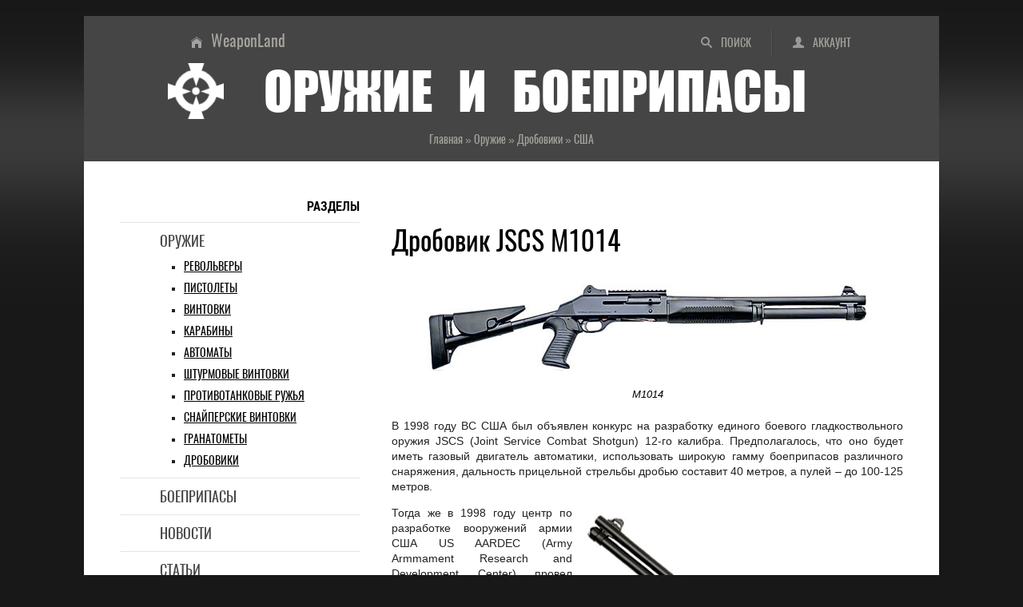

--- FILE ---
content_type: text/html; charset=UTF-8
request_url: https://weaponland.ru/load/drobovik_jscs_m1014/44-1-0-857
body_size: 11950
content:
<!DOCTYPE html>
<html lang="ru">
<head>
<meta charset="utf-8">
<meta http-equiv="X-UA-Compatible" content="IE=edge">
<meta name="viewport" content="width=device-width, initial-scale=1.0">
<title>Дробовик JSCS M1014 (США) - описание, характеристики, фото и прочая информация</title>
<meta name="title" content="Дробовик JSCS M1014 (США)">
<meta name="description" content="В 1999 году американцы заключили контракт на новое гладкоствольное ружье, а в 2001 году приняли его на вооружение под обозначением «M1014»....">
<meta name="twitter:card" content="summary_large_image">
<meta name="twitter:title" content="Дробовик JSCS M1014 (США)">
<meta name="twitter:description" content="В 1999 году американцы заключили контракт на новое гладкоствольное ружье, а в 2001 году приняли его на вооружение под обозначением «M1014»....">
<meta name="twitter:url" content="https://weaponland.ru/load/drobovik_jscs_m1014/44-1-0-857">
<meta name="twitter:image" content="https://weaponland.ru/_ld/8/13187421.jpg">
<meta property="og:locale" content="ru_RU">
<meta property="og:url" content="https://weaponland.ru/load/drobovik_jscs_m1014/44-1-0-857">
<meta property="og:type" content="article">
<meta property="og:site_name" content="Оружие и боеприпасы">
<meta property="og:title" content="Дробовик JSCS M1014 (США)">
<meta property="og:description" content="В 1999 году американцы заключили контракт на новое гладкоствольное ружье, а в 2001 году приняли его на вооружение под обозначением «M1014»....">
<meta property="og:image" content="https://weaponland.ru/_ld/8/13187421.jpg">
<meta property="og:image:type" content="image/jpeg">
<link rel="image_src" href="https://weaponland.ru/_ld/8/13187421.jpg">
<link rel="icon" href="/favicon.ico" type="image/x-icon">
<link rel="icon" href="/favicon.png" type="image/png">
<link rel="icon" href="/favicon.svg" type="image/svg+xml">
<link rel="canonical" href="https://weaponland.ru/load/drobovik_jscs_m1014/44-1-0-857"/>
<link type="text/css" rel="stylesheet" href="/_st/my.css" />

	<link rel="stylesheet" href="/.s/src/base.min.css?v=221108" />
	<link rel="stylesheet" href="/.s/src/layer7.min.css?v=221108" />

	<script src="/.s/src/jquery-1.12.4.min.js"></script>
	
	<script src="/.s/src/uwnd.min.js?v=221108"></script>
	<script src="//s65.ucoz.net/cgi/uutils.fcg?a=uSD&ca=2&ug=999&isp=1&r=0.163304526509059"></script>
	<link rel="stylesheet" href="/.s/src/ulightbox/ulightbox.min.css" />
	<script src="/.s/src/ulightbox/ulightbox.min.js"></script>
	<script async defer src="https://www.google.com/recaptcha/api.js?onload=reCallback&render=explicit&hl=ru"></script>
	<script>
/* --- UCOZ-JS-DATA --- */
window.uCoz = {"layerType":7,"uLightboxType":1,"ssid":"200746060021177301277","sign":{"7287":"Перейти на страницу с фотографией.","7253":"Начать слайд-шоу","3125":"Закрыть","5255":"Помощник","7254":"Изменить размер","7252":"Предыдущий","7251":"Запрошенный контент не может быть загружен. Пожалуйста, попробуйте позже.","5458":"Следующий"},"country":"US","module":"load","site":{"host":"weaponland.ucoz.ru","domain":"weaponland.ru","id":"0weaponland"},"language":"ru"};
/* --- UCOZ-JS-CODE --- */

		function eRateEntry(select, id, a = 65, mod = 'load', mark = +select.value, path = '', ajax, soc) {
			if (mod == 'shop') { path = `/${ id }/edit`; ajax = 2; }
			( !!select ? confirm(select.selectedOptions[0].textContent.trim() + '?') : true )
			&& _uPostForm('', { type:'POST', url:'/' + mod + path, data:{ a, id, mark, mod, ajax, ...soc } });
		}

		function updateRateControls(id, newRate) {
			let entryItem = self['entryID' + id] || self['comEnt' + id];
			let rateWrapper = entryItem.querySelector('.u-rate-wrapper');
			if (rateWrapper && newRate) rateWrapper.innerHTML = newRate;
			if (entryItem) entryItem.querySelectorAll('.u-rate-btn').forEach(btn => btn.remove())
		}
function loginPopupForm(params = {}) { new _uWnd('LF', ' ', -250, -100, { closeonesc:1, resize:1 }, { url:'/index/40' + (params.urlParams ? '?'+params.urlParams : '') }) }
function reCallback() {
		$('.g-recaptcha').each(function(index, element) {
			element.setAttribute('rcid', index);
			
		if ($(element).is(':empty') && grecaptcha.render) {
			grecaptcha.render(element, {
				sitekey:element.getAttribute('data-sitekey'),
				theme:element.getAttribute('data-theme'),
				size:element.getAttribute('data-size')
			});
		}
	
		});
	}
	function reReset(reset) {
		reset && grecaptcha.reset(reset.previousElementSibling.getAttribute('rcid'));
		if (!reset) for (rel in ___grecaptcha_cfg.clients) grecaptcha.reset(rel);
	}
/* --- UCOZ-JS-END --- */
</script>

	<style>.UhideBlock{display:none; }</style>
	<script type="text/javascript">new Image().src = "//counter.yadro.ru/hit;noadsru?r"+escape(document.referrer)+(screen&&";s"+screen.width+"*"+screen.height+"*"+(screen.colorDepth||screen.pixelDepth))+";u"+escape(document.URL)+";"+Date.now();</script><script>new Image().src = "https://counter.yadro.ru/hit;s53s65counter?r"+escape(document.referrer)+((typeof(screen)=="undefined")?"":";s"+screen.width+"*"+screen.height+"*"+(screen.colorDepth?screen.colorDepth:screen.pixelDepth))+";u"+escape(document.URL)+";h"+escape(document.title.substring(0,150))+";"+Math.random();</script>
</head>
<body>
<div class="wrapper">
<header class="hat">
<!--U1AHEADER1Z--><ul class="hat-menu"><li class="switch-1"><a href="/search/"  title="Поиск по сайту">Поиск</a></li><li class="switch-3"><a href="javascript:;" rel="nofollow" onclick="loginPopupForm(); return false;" title="Вход в аккаунт">Аккаунт</a></li></ul>
<ul class="chief-link"><li><a href="/" title="Главная страница">WeaponLand</a></li></ul>
<div class="logo"><img src="/img/logo.png" alt="Энциклопедия оружия и боеприпасов"><strong>Оружие и боеприпасы</strong></div>
<div class="add-to"></div><!--/U1AHEADER1Z-->
<div class="crumb-hat" itemscope itemtype="https://schema.org/BreadcrumbList"><span itemprop="itemListElement" itemscope itemtype="https://schema.org/ListItem"><a href="/" itemprop="item"><span itemprop="name">Главная</span><meta itemprop="position" content="1"></a></span> » <span itemprop="itemListElement" itemscope itemtype="https://schema.org/ListItem"><a href="/load/" itemprop="item"><span itemprop="name">Оружие</span><meta itemprop="position" content="2"></a></span> » <span itemprop="itemListElement" itemscope itemtype="https://schema.org/ListItem"><a href="/load/37" itemprop="item"><span itemprop="name">Дробовики</span><meta itemprop="position" content="3"></a></span> » <span itemprop="itemListElement" itemscope itemtype="https://schema.org/ListItem"><a href="/load/44" itemprop="item"><span itemprop="name">США</span><meta itemprop="position" content="4"></a></span></div>
</header>
<div class="middle">
<!--U1NAVIGATION1Z--><nav class="navigation"><strong>Разделы</strong>
<ul class="menu">
<li><a href="/load/">Оружие</a>
<ul class="submenu">
<li><a href="/load/107">Револьверы</a></li>
<li><a href="/load/104">Пистолеты</a></li>
<li><a href="/load/148">Винтовки</a></li>
<li><a href="/load/148">Карабины</a></li>
<li><a href="/load/2">Автоматы</a></li>
<li><a href="/load/2">Штурмовые винтовки</a></li>
<li><a href="/load/135">Противотанковые ружья</a></li>
<li><a href="/load/72">Снайперские винтовки</a></li>
<li><a href="/load/48">Гранатометы</a></li>
<li><a href="/load/37">Дробовики</a></li>
</ul>
</li>
<li><a href="/board/">Боеприпасы</a></li>
<li><a href="/news/">Новости</a></li>
<li><a href="/publ/">Статьи</a></li>
<li><a href="/video/">Видео</a></li>
<li><a href="/photo/">Галерея</a></li>
<li><a href="/blog/">Литература</a></li>
<li><a href="/faq/">Глоссарий</a></li>
</ul>
</nav>
<nav class="navigation-adaptive">
<details>
<summary><strong>Разделы</strong></summary>
<ul class="menu">
<li><a href="/load/">Оружие</a>
<ul class="submenu">
<li><a href="/load/107">Револьверы</a></li>
<li><a href="/load/104">Пистолеты</a></li>
<li><a href="/load/148">Винтовки</a></li>
<li><a href="/load/148">Карабины</a></li>
<li><a href="/load/2">Автоматы</a></li>
<li><a href="/load/2">Штурмовые винтовки</a></li>
<li><a href="/load/135">Противотанковые ружья</a></li>
<li><a href="/load/72">Снайперские винтовки</a></li>
<li><a href="/load/48">Гранатометы</a></li>
<li><a href="/load/37">Дробовики</a></li>
</ul>
</li>
<li><a href="/board/">Боеприпасы</a></li>
<li><a href="/news/">Новости</a></li>
<li><a href="/publ/">Статьи</a></li>
<li><a href="/video/">Видео</a></li>
<li><a href="/photo/">Галерея</a></li>
<li><a href="/blog/">Литература</a></li>
<li><a href="/faq/">Глоссарий</a></li>
</ul>
</details>
</nav><!--/U1NAVIGATION1Z-->
<div class="content">
<!--U1CONTTOP1Z--><!--noindex--><div class="ad-content-top">
</div><!--/noindex--><!--/U1CONTTOP1Z-->
<article class="paper">
<h1>Дробовик JSCS M1014</h1>
<div class="text"><div class="prev3"><table class="prev3"><tbody><tr><td class="obt"><img alt="M1014" src="/images/drobovik/usa/M1014.jpg"></td></tr><tr class="flow-center"><td><br><i>M1014</i></td></tr></tbody></table></div>

<p>В 1998 году ВС США был объявлен конкурс на разработку единого боевого гладкоствольного оружия JSCS (Joint Service Combat Shotgun) 12-го калибра. Предполагалось, что оно будет иметь газовый двигатель автоматики, использовать широкую гамму боеприпасов различного снаряжения, дальность прицельной стрельбы дробью составит 40 метров, а пулей – до 100-125 метров.</p>

<div class="prev2"><div class="obt"><img alt="M1014 со сложенным прикладом" src="/images/drobovik/usa/M1014-1.jpg"></div><br><i>M1014<br>
со сложенным прикладом</i></div>

<p>Тогда же в 1998 году центр по разработке вооружений армии США US AARDEC (Army Armmament Research and Development Center) провел тендер на новый боевой дробовик. Американцам пришлось осознать, что более удачные базовые схемы коммерческих самозарядных гладкоствольных ружей принадлежат европейским фирмам и выбрать образец на основе самозарядного ружья «M4 Super 90» итальянской фирмы «Benelli Armi Spa», доработанного совместно с германской компанией «Heckler &amp; Koch».</p>

<p>В 1999 году американцы заключили контракт на новое гладкоствольное ружье, а в 2001 году дробовик был принят на вооружение Корпуса морской пехоты США под обозначением «M1014».</p>

<p>Технически дробовик JSCS M1014 представляет собой самозарядное магазинное ружье. Автоматика работает за счет отвода пороховых газов из канала ствола в два симметрично расположенных под стволом газовых цилиндра, с двумя газовыми поршнями и штоками. Газоотводные отверстия расположены впереди патронника ствола. Запирание канала ствола производится поворотом затвора с двумя боевыми выступами.</p>

<p>Наличие в газовом приводе двух газовых камер и двух газовых поршней с толкателями, по мнению специалистов, увеличивает надежность автоматики в различных условиях и способствует саморегулированию ее работы в зависимости от уровня давления пороховых газов в канале ствола. Это позволяет использовать патроны различного снаряжения. В боекомплект оружия могут входить боеприпасы с длиной гильзы 70 или 76 миллиметров – смертельного (дробовые, пулевые) и несмертельного поражения. При стрельбе несмертельными боеприпасами уровень давления пороховых газов в канале ствола может оказаться недостаточным для работы автоматики и тогда оружие используется как помпа-полуавтомат.</p>

<table class="lef"><tbody><tr class="tth"><td>Калибр,</td><td>12/70<br>
 12/76</td></tr><tr class="tth"><td>Патронник, мм</td><td>76</td></tr><tr class="tth"><td>Длина, мм<br>
 - приклад разложен<br>
 - приклад сложен</td><td><br>
 1011<br>
 886</td></tr><tr class="tth"><td>Длина ствола, мм</td><td>470</td></tr><tr class="tth"><td>Вес, кг</td><td>3.8</td></tr><tr class="tth"><td>Магазин, кол. патронов</td><td>6 (патрон 12/70)<br>
 7 (патрон 12/76)</td></tr><tr class="tth"><td>Прицельная дальность<br>
 стрельбы, м<br>
 - дробью<br>
 - пулей</td><td><br><br>
 40<br>
 100</td></tr></tbody></table>

<p>В оружии имеется останов затвора (затворная задержка).</p>

<p>Рукоять взведения затвора находится с правой стороны ствольной коробки.</p>

<p>Ударно-спусковой механизм курковый, выполнен отдельной сборкой.</p>

<p>Кнопочный неавтоматический предохранитель расположен на спусковой скобе позади спускового крючка и может переставляться с правой на левую сторону.</p>

<p>Питание оружия боеприпасами осуществляется из неотъемного трубчатого подствольного магазина, снаряжаемого через нижнее окно ствольной коробки.</p>

<p>Открытое прицельное приспособление включает мушку винтовочного типа и регулируемый диоптрический (кольцевой) прицел. Кроме того, сверху на ствольной коробке смонтирована универсальная планка типа «Пикатинни», позволяющая крепить коллиматорные или ночные прицелы.</p>

<p>Оружие снабжено пистолетной рукояткой и отъемным телескопическим прикладом с резиновым затыльником и «щекой», пластмассовым цевьем.</p>

<p>На все поверхности металлических частей дробовика нанесено специальное матовое покрытие. Оно не отражает свет, и обладает отличными качествами для предотвращения коррозии и износа.</p>

<p>Дробовик M1014 прост и надежен в использовании и обслуживании. Неполная разборка и сборка ружья осуществляется без дополнительного инструмента. Несмотря на то, что патронник предназначен для применения патронов, длинной 76 мм в ружье можно использовать боеприпасы размером 70 мм безо всякой дополнительной регулировки. Ружье удачно сочетает в себе качества автоматического и полуавтоматического оружия и показывает отличные результаты стрельбы пулей на расстоянии до 100 м.</p>

<p>Боевое гладкоствольное ружье M1014 было признано весьма эффективным оружием при ведении боев на малых дистанциях. Наибольшее применение этот дробовик получил у бойцов американских отрядов из Центра Специальных Операций.</p>

<div class="prev3"><table class="prev3"><tbody><tr><td class="obt"><img alt="M1014" src="/images/drobovik/usa/M1014-2.jpg"></td></tr><tr class="flow-center"><td><br><i>M1014</i></td></tr></tbody></table></div></div>
<ul class="detail">
<li class="crumb-min">Оружие » Дробовики » США</li>
<li class="ins"><span class="ins-user" title="Добавил">Mercenary</span><span class="ins-views" title="Просмотры">14151</span><span class="ins-comments" title="Комментарии">1</span></li>
</ul>
</article>
<!--U1CONTCENTER1Z--><!--noindex--><div class="ad-content-center">
<!-- Sparrow -->
<script type="text/javascript" data-key="e260a1e7e185dc7d2865700f52defaa6">
 (function(w, a) {
 (w[a] = w[a] || []).push({
 'script_key': 'e260a1e7e185dc7d2865700f52defaa6',
 'settings': {
 'w': 177884,
 'sid': 54502
 }
 });
 if(!window['_Sparrow_embed']) {
 var node = document.createElement('script'); node.type = 'text/javascript'; node.async = true;
 node.src = 'https://widget.sparrow.ru/js/embed.js';
 (document.getElementsByTagName('head')[0] || document.getElementsByTagName('body')[0]).appendChild(node);
 } else {
 window['_Sparrow_embed'].initWidgets();
 }
 })(window, '_sparrow_widgets');
</script>
<!-- /Sparrow -->
</div><!--/noindex--><!--/U1CONTCENTER1Z-->
<div class="share"><strong>Добавить в социальные сети</strong><!--noindex--><div class="share42init"></div><script type="text/javascript" src="/share42/share42.js"></script><!--/noindex-->
</div>
<section class="comments">
<h2>Комментарии</h2>

			<div class="com-order-block">
				<label class="com-order-wrap">
					<span class="com-order-title">Порядок вывода комментариев:</span>
					<select class="com-order-select">
						<option value="" selected="selected">По умолчанию</option>
						<option value="desc" >Сначала новые</option>
						<option value="asc" >Сначала старые</option>
					</select>
				</label>
			</div>

			<script>
				setTimeout(function() {
					$('.com-order-select').change(function() {
						var elem = $(this);
						var oldValue = ( /0weaponlandcomOrder=(asc|desc)/.exec(document.cookie) || {} )[1] || '';
						var newValue = elem.val();
						console.log(oldValue, newValue);

						if (newValue == oldValue) return;

						document.cookie = '0weaponlandcomOrder=' + encodeURIComponent(newValue) + '; path=/; expires=' + (new Date((new Date).getTime() + 1000*60*60*24*365)).toGMTString();
						window.console && console.info && console.info('comment order changed: "' + oldValue + '" >> "' + newValue + '"');
						// elem.parents('.com-order-wrap').eq(0).find('.com-order-apply').fadeIn().removeClass('com-order-apply-hidden').addClass('com-order-apply-visible');
						newValue = newValue || 'default';

						location.search = location.search
							? /[?&]comments_order=([^&]*)/.test(location.search)
								? location.search.replace(/comments_order=([^&]*)/, 'comments_order=' + newValue)
								: location.search + '&comments_order=' + newValue
							: '?comments_order=' + newValue;
					});
				}, 100);
			</script>
		<script>
				function spages(p, link) {
					!!link && location.assign(atob(link));
				}
			</script>
			<div id="comments"></div>
			<div id="newEntryT"></div>
			<div id="allEntries"><div class="comEnt report-spam-target " id="comEnt8385" style=" "><div class="comment cBlock1">
<div class="commentator">
<span class="avatar"><img src="/avatar/01/Merc.jpg" alt="USERNAME"></span>
<a href="/index/8-3" class="comment-profile">Mercenary</a>
<br>
<time datetime="2013-02-16 13:45"> 2013-02-16, 13:45</time>

</div>
<div class="comment-message">
<b>Видео со стрельбой из M1014:</b> <br /><br /> <!--BBvideo--><span id="scr50WH1K9Pn1"></span><script type="text/javascript">_uVideoPlayer({'url':'http://www.youtube.com/watch?v=PNnTDVHbiZY','width':'640','height':'360'},'scr50WH1K9Pn1');</script><!--/BBvideo-->
</div>
</div></div><div style="width:auto;*width:100%;margin-left:20px;" id="appEntry8385"><b></b></div></div>
			<div id="newEntryB"></div>
<div class="warning-comments">
<div class="info-box warning">
<div class="info-box-content">ВНИМАНИЕ!<br>Добавлять комментарии могут только зарегистрированные пользователи</div>
</div>
<script type="text/javascript">
sendFrm549330 = function() {
 var o = $('#frmLg549330')[0];
 var pos = _uGetOffset(o);
 var o2 = $('#blk549330')[0];
 document.body.insertBefore(o2, document.body.firstChild);
 $(o2).css({top:(pos['top'])+'px',left:(pos['left'])+'px',width:o.offsetWidth+'px',height:o.offsetHeight+'px',display:''}).html('<div align="left" style="padding:5px;"><div class="myWinLoad"></div></div>');
 _uPostForm('frmLg549330', {type:'POST', url:'/index/sub/', error:function() {
 $('#blk549330').html('<div align="left" style="padding:10px;"><div class="myWinLoadSF" title="Невозможно выполнить запрос, попробуйте позже"></div></div>');
 _uWnd.alert('<div class="myWinError">Невозможно выполнить запрос, попробуйте позже</div>', '', {w:250, h:90, tm:3000, pad:'15px'} );
 setTimeout("$('#blk549330').css('display', 'none');", '1500');
 }});
}
</script>
<div id="blk549330" style="border:1px solid #CCCCCC;position:absolute;z-index:82;background:url('/.s/img/fr/g.gif');display:none;"></div>
<form id="frmLg549330" action="/index/sub/" method="post" style="margin:0" onsubmit="sendFrm549330(); return false;">
 <div class="form-enter">
<div class="form-enter-registration"><a href="/index/3" class="">Регистрация</a></div>
<div class="form-enter-authorization">Форма входа на сайт</div>
<div class="form-enter-login"><span>Логин</span><input name="user" maxlength="50" type="text" title="Логин"></div>
<div class="form-enter-password"><span>Пароль</span><input name="password" maxlength="15" type="password" title="Пароль"></div>
<div class="form-enter-entry"><input class="login-check" id="remlogin" type="checkbox" name="rem" value="1"><label for="remlogin">запомнить</label><input class="login-button" name="sbm" type="submit" value="Вход"></div>
<div class="form-enter-reminder"><a href="javascript://" rel="nofollow" onclick="new _uWnd('Prm','Напоминание пароля',300,130,{autosize:1,closeonesc:1},{url:'/index/5'});return false;">Напомнить пароль</a></div>
</div>
 <input type="hidden" name="a" value="2">
 <input type="hidden" name="ajax" value="1">
 <input type="hidden" name="rnd" value="330"> 
</form>
</div>
</section>
<div class="similar"><strong>Читайте также</strong>
<ul><li><a href="https://weaponland.ru/load/avtomat_shturmovaja_vintovka_type_64/36-1-0-136" class="line-1">Автомат (штурмовая винтовка) Type 64<span class="similar-views">9821<span class="line-2">Япония</span></span></a></li><li><a href="https://weaponland.ru/load/revolver_taurus_m_405/124-1-0-718" class="line-1">Револьвер Taurus M 405<span class="similar-views">7189<span class="line-2">Бразилия</span></span></a></li><li><a href="https://weaponland.ru/load/snajperskaja_vintovka_fr_f1_fr_f2/94-1-0-457" class="line-1">Снайперская винтовка FR F1 / FR F2<span class="similar-views">9675<span class="line-2">Франция</span></span></a></li><li><a href="https://weaponland.ru/load/granatomet_xm174/66-1-0-502" class="line-1">Гранатомет XM174<span class="similar-views">7193<span class="line-2">США</span></span></a></li><li><a href="https://weaponland.ru/load/pistolet_glock_39/105-1-0-528" class="line-1">Пистолет Glock 39<span class="similar-views">16286<span class="line-2">Австрия</span></span></a></li><li><a href="https://weaponland.ru/load/vintovka_snider_enfield/153-1-0-899" class="line-1">Винтовка Snider-Enfield<span class="similar-views">17227<span class="line-2">Великобритания</span></span></a></li></ul>
</div>
<!--U1CONTBOTTOM1Z--><!--noindex--><div class="ad-content-bottom">
<!-- Gnezdo -->
<div id='containerId370417'></div>
<script>
 (function(w, d, c, s, t){
 w[c] = w[c] || [];
 w[c].push(function(){
 gnezdo.create({
 
 tizerId: 370417,
 containerId: 'containerId370417'
 });
 });
 })(window, document, 'gnezdoAsyncCallbacks');
</script>
<!-- /Gnezdo -->
</div><!--/noindex--><!--/U1CONTBOTTOM1Z-->
</div>
<aside class="side">
<!--U1SIDETOP1Z--><!--noindex-->&nbsp;<div class="ad-side-top">
<!-- Gnezdo -->
<div id='containerId370416'></div>
<script>
 (function(w, d, c, s, t){
 w[c] = w[c] || [];
 w[c].push(function(){
 gnezdo.create({
 
 tizerId: 370416,
 containerId: 'containerId370416'
 });
 });
 })(window, document, 'gnezdoAsyncCallbacks');
</script>
<!-- /Gnezdo -->
</div><!--/noindex--><!--/U1SIDETOP1Z-->
<!--U1CLEFTER1Z--><div class="scan"><strong>Поиск</strong>
<form onsubmit="this.sfSbm.disabled=true" method="get" style="margin:0" action="/search/">
<input type="text" name="q" maxlength="50" size="20" class="scan-text">
<input type="submit" class="scan-submit" name="sfSbm" value="Найти">
</form>
</div>
<div class="bookmark"><strong>Поделиться</strong>
<!--noindex--><div class="share42init"></div><script type="text/javascript" src="/share42/share42.js"></script> <!--/noindex-->
</div>
<div class="last"><strong>Последние материалы</strong>
<ul>
<li><a href="/load/" class="line-2">Оружие</a><a href="https://weaponland.ru/load/zalpovyj_pistolet_tickers_chester_duck_foot/128-1-0-991" class="line-1">Залповый пистолет Tickers-Chester «Duck foot»</a></li>
<li><a href="/board/" class="line-2">Боеприпасы</a><a href="https://weaponland.ru/board/patron_22_extra_long/39-1-0-363" class="line-1">Патрон .22 Extra Long</a></li>
<li><a href="/blog/" class="line-2">Литература</a><a href="https://weaponland.ru/blog/soldat_udachi_11_134_2005/2014-08-19-1700" class="line-1">Солдат удачи № 11 (134) – 2005</a></li>
<li><a href="/photo/" class="line-2">Галерея</a><a href="https://weaponland.ru/photo/348_wcf_improved_ackley/8-0-2416" class="line-1">.348 WCF Improved (Ackley)</a></li>
<li><a href="/publ/" class="line-2">Статьи</a><a href="https://weaponland.ru/publ/vybiraem_vertikalku/19-1-0-2588" class="line-1">Выбираем вертикалку</a></li>
<li><a href="/video/" class="line-2">Видео</a><link type="text/css" rel="StyleSheet" href="/_st/video.css" /><a href="/video/vip/39/vintovki_i_karabiny/karabin_molot_eger_vpo_223_kalibra_9_6kh53_lancaster" class="line-1">Карабин Молот Егерь ВПО-223 калибра 9,6х53 Lancaster</a></li>
<li><a href="/news/" class="line-2">Новости</a><a href="https://weaponland.ru/news/novaja_vintovka_glenfield_firearms_model_a/2025-12-05-5607" class="line-1">Новая винтовка Glenfield Firearms Model A</a></li>
</ul>
</div><!--/U1CLEFTER1Z-->
<!--U1SIDEBOTTOM1Z--><!--noindex--><div class="ad-side-bottom">
<!-- Sparrow -->
<script type="text/javascript" data-key="1fa93a630b9fc5d8e29b4b30a88da2e7">
 (function(w, a) {
 (w[a] = w[a] || []).push({
 'script_key': '1fa93a630b9fc5d8e29b4b30a88da2e7',
 'settings': {
 'w': 177902,
 'sid': 54502
 }
 });
 if(!window['_Sparrow_embed']) {
 var node = document.createElement('script'); node.type = 'text/javascript'; node.async = true;
 node.src = 'https://widget.sparrow.ru/js/embed.js';
 (document.getElementsByTagName('head')[0] || document.getElementsByTagName('body')[0]).appendChild(node);
 } else {
 window['_Sparrow_embed'].initWidgets();
 }
 })(window, '_sparrow_widgets');
</script>
<!-- /Sparrow -->
<script>
(function(){
var a = document.querySelector('.ad-side-bottom'), b = null, P = 30;
window.addEventListener('scroll', Ascroll, false);
document.body.addEventListener('scroll', Ascroll, false);
function Ascroll() {
 if (b == null) {
 var Sa = getComputedStyle(a, ''), s = '';
 for (var i = 0; i < Sa.length; i++) {
 if (Sa[i].indexOf('overflow') == 0 || Sa[i].indexOf('padding') == 0 || Sa[i].indexOf('border') == 0 || Sa[i].indexOf('outline') == 0 || Sa[i].indexOf('box-shadow') == 0 || Sa[i].indexOf('background') == 0) {
 s += Sa[i] + ': ' +Sa.getPropertyValue(Sa[i]) + '; '
 }
 }
 b = document.createElement('div');
 b.style.cssText = s + ' box-sizing: border-box; width: ' + a.offsetWidth + 'px;';
 a.insertBefore(b, a.firstChild);
 var l = a.childNodes.length;
 for (var i = 1; i < l; i++) {
 b.appendChild(a.childNodes[1]);
 }
 a.style.height = b.getBoundingClientRect().height + '100%';
 a.style.padding = '0';
 a.style.border = '0';
 }
 var Ra = a.getBoundingClientRect(),
 R = Math.round(Ra.top + b.getBoundingClientRect().height - document.querySelector('.cellar').getBoundingClientRect().top + 50);
 if ((Ra.top - P) <= 0) {
 if ((Ra.top - P) <= R) {
 b.className = 'stop';
 b.style.top = - R +'px';
 } else {
 b.className = 'sticky';
 b.style.top = P + 'px';
 }
 } else {
 b.className = '';
 b.style.top = '';
 }
 window.addEventListener('resize', function() {
 a.children[0].style.width = getComputedStyle(a, '').width
 }, false);
}
})()
</script>
</div><!--/noindex--><!--/U1SIDEBOTTOM1Z-->
</aside>
</div>
<!--U1BFOOTER1Z--><footer class="cellar">
<img src="/img/logo.png" alt="оружие и боеприпасы" class="logotip">
<h2>Стрелковое оружие, боеприпасы, приспособления и аксессуары XIX-XXI вв</h2>
<p>Сайт является частным собранием материалов по теме «<strong>огнестрельное оружие и боеприпасы</strong>» и представляет собой любительский информационно-образовательный оружейный портал. Вся информация получена из открытых источников. Администрация не претендует на авторство использованных материалов - все права принадлежат их собственникам. Администрация не несет ответственности за использование информации, фактов или мнений, размещенных на сайте.</p>
<ul class="late">
<li><strong>Аккаунт</strong>
<ul class="later">
<li class="avatar"><img src="/img/noavatar.png" alt="аватар"></li>
<li><a href="javascript:;" rel="nofollow" onclick="loginPopupForm(); return false;">Вход</a></li>
<li><a href="/index/3">Регистрация</a></li>
</ul>
</li>
<li><strong>Разделы</strong>
<ul class="later">
<li><a href="/load/">Оружие</a></li>
<li><a href="/board/">Боеприпасы</a></li>
<li><a href="/news/">Новости</a></li>
<li><a href="/publ/">Статьи</a></li>
<li><a href="/video/">Видео</a></li>
<li><a href="/photo/">Галерея</a></li>
<li><a href="/blog/">Литература</a></li>
<li><a href="/faq/">Глоссарий</a></li>
</ul>
</li>
<li><strong>Сайт</strong>
<ul class="later">
<li><a href="/">Главная</a></li>
<li><a href="/index/0-15">О проекте</a></li>
<li><a href="/index/0-26">Статистика</a></li>
<li><a href="/index/0-20">Реклама</a></li>
<li><a href="/gb/">Отзывы</a></li>
<li><a href="/index/0-8">Ссылки</a></li>
<li><a href="/search/">Поиск</a></li>
<li><a href="/index/0-17">RSS</a></li>
</ul>
</li>
<li><strong>Информация</strong>
<ul class="later">
<li><a href="/index/0-16">Правила</a></li>
<li><a href="/index/0-18">Соглашение</a></li>
<li><a href="/index/0-21">Ответственность</a></li>
<li><a href="/index/0-19">Конфиденциальность</a></li>
<li><a href="/index/0-14">О файлах cookies</a></li>
<li><!-- "' --><span class="pb044um1">Хостинг от <a href="https://www.ucoz.ru/">uCoz</a></span></li>
<li><a href="/stuff/">Развлечение</a></li>
<li><a href="/index/0-24">Поддержка</a></li>
</ul>
</li>
</ul>

</footer>
<!-- Gnezdo -->
<script src='https://news.forclfe.com/loader.min.js' crossorigin='use-credentials' async></script>
<!-- /Gnezdo --
<script type="application/ld+json">
{
 "@context" : "http://schema.org",
 "@type" : "Organization",
 "name" : "Оружие и боеприпасы",
 "alternateName": "Стрелковое оружие, боеприпасы, приспособления и аксессуары XIX-XXI веков",
 "description": "История огнестрельного оружия и боеприпасов, описание их конструкций, характеристики, фото, схемы и видео, а также оружейные новости и специальная литература",
 "url" : "http://weaponland.ru/",
 "logo": "http://weaponland.ru/img/logotype.png",
 "image": "http://weaponland.ru/img/social-skreen.jpg",
 "sameAs" : [
 "https://vk.com/gunsland",
 "https://ok.ru/weaponland",
 "https://twitter.com/WeaponLand",
 "https://weaponland.tumblr.com/",
 "https://www.facebook.com/weaponsland/",
 "https://my.mail.ru/yandex.ua/weaponland/",
 "https://www.linkedin.com/groups/6600865/",
 "https://www.pinterest.ru/weapons_and_ammunition/"
 ]
}
</script>
<!--noindex-->

<!-- Global site tag (gtag.js) - Google Analytics -->
<script async src="https://www.googletagmanager.com/gtag/js?id=G-2F2QREW0Z5"></script>
<script>
 window.dataLayer = window.dataLayer || [];
 function gtag(){dataLayer.push(arguments);}
 gtag('js', new Date());

 gtag('config', 'G-2F2QREW0Z5');
</script>


<!-- Yandex.Metrika counter -->
<script type="text/javascript">
 (function(m,e,t,r,i,k,a){
 m[i]=m[i]||function(){(m[i].a=m[i].a||[]).push(arguments)};
 m[i].l=1*new Date();
 for (var j = 0; j < document.scripts.length; j++) {if (document.scripts[j].src === r) { return; }}
 k=e.createElement(t),a=e.getElementsByTagName(t)[0],k.async=1,k.src=r,a.parentNode.insertBefore(k,a)
 })(window, document,'script','https://mc.webvisor.org/metrika/tag_ww.js', 'ym');

 ym(82262779, 'init', {webvisor:true, clickmap:true, ecommerce:"dataLayer", accurateTrackBounce:true, trackLinks:true});
</script>
<noscript><div><img src="https://mc.yandex.ru/watch/82262779" style="position:absolute; left:-9999px;" alt="" /></div></noscript>
<!-- /Yandex.Metrika counter -->

<!--LiveInternet counter--><script type="text/javascript">
new Image().src = "//counter.yadro.ru/hit?r"+
escape(document.referrer)+((typeof(screen)=="undefined")?"":
";s"+screen.width+"*"+screen.height+"*"+(screen.colorDepth?
screen.colorDepth:screen.pixelDepth))+";u"+escape(document.URL)+
";h"+escape(document.title.substring(0,150))+
";"+Math.random();</script><!--/LiveInternet-->
<!--/noindex--><!--/U1BFOOTER1Z-->
</div>
</body>
</html>
<!-- 0.17028 (s65) -->